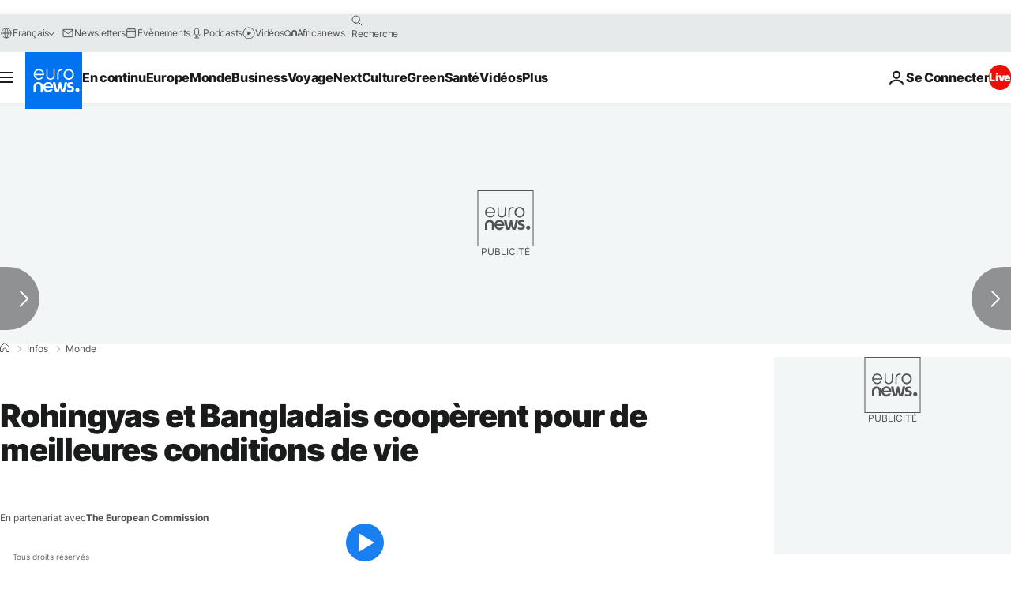

--- FILE ---
content_type: text/css; charset=utf-8
request_url: https://rtcdn.cincopa.com/fpskins/nivo/1/preload.css?eacskin-2024-06-24T14:42:14.9323891Z-reset-2026-01-19T13:42:41.1774798Z
body_size: 94652
content:

/* preloading http://rtcdn.cincopa.com/fpskins/nivo/1/css/nivo-slider.css */
.ze_nivoSlider{position:relative;width:100%;height:auto;overflow:hidden}.ze_original_gallery_size.ze_nivoSlider{text-align:center!important}.ze_original_gallery_size.ze_nivoSlider>img{height:auto!important;width:auto!important}.ze_original_gallery_size .nivo-slice>img{height:auto!important;width:auto!important;top:0!important;left:0!important;bottom:0!important;right:0!important;margin:0 auto!important}.ze_nivoSlider img{position:absolute;top:0;left:0;max-width:none}.ze_nivoSlider .nivo-main-image{width:100%!important;/*! to fix animation issue */pointer-events:all!important;/*! to fix animation issue */cursor:pointer}.ze_nivoSlider:not(.ze_fix_gallery_size) .nivo-main-image{position:relative!important}.ze_nivoSlider.ze_fix_gallery_size img{height:auto!important}.ze_nivoSlider a.nivo-imageLink{position:absolute;top:0;left:0;width:100%;height:100%;border:0;padding:0;margin:0;z-index:6;display:none;background:white;filter:alpha(opacity=0);opacity:0}.nivo-slice{display:block;position:absolute;z-index:5;height:100%;top:0}.nivo-box{display:block;position:absolute;z-index:5;overflow:hidden}.nivo-box img{display:block}.nivo-caption{position:absolute;left:0;bottom:0;background:#000;color:#fff;width:100%;z-index:8;padding:5px 10px;opacity:.8;overflow:hidden;display:none;-moz-opacity:.8;filter:alpha(opacity=8);-webkit-box-sizing:border-box!important;-moz-box-sizing:border-box!important;box-sizing:border-box!important}.nivo-caption p{padding:5px;margin:0}.nivo-caption a{display:inline!important}.nivo-html-caption{display:none}.nivo-directionNav a{position:absolute;top:45%;z-index:9;cursor:pointer}.nivo-prevNav{left:0}.nivo-nextNav{right:0}.nivo-controlNav{text-align:center;padding:15px 0}.nivo-controlNav a{cursor:pointer}.nivo-controlNav a.active{font-weight:bold}.nivo-controlNav.nivo-thumbs-enabled img{max-width:none!important}.ze_nivoSlider.fullscreen{position:fixed!important;top:0!important;left:0!important;width:100%!important;height:100%!important;overflow:hidden;background-color:#000!important}.ze_nivoSlider.fullscreen .nivo-caption{bottom:60px}.nivo-controlNav.fullscreenNav{bottom:0;position:fixed;left:10px}.nivo-controlNav.fullscreenNav a.nivo-control{width:50px!important;height:50px!important;z-index:100}:-webkit-full-screen{font-size:16px}:-moz-full-screen{font-size:16px}:full-screen{font-size:16px}:-webkit-full-screen img{width:100%}:-moz-full-screen img{width:100%;height:100%}#fullscreen_btn{height:38px;width:38px;margin:5px;background:url(//rtcdn.cincopa.com/fpskins/nivo/1/css/images/assets.png) no-repeat;background-position:-300px 0;position:absolute;z-index:9999;right:0;background-color:#017DA5;display:block!important}div.nivo-slice img,div.nivo-box img{margin:0;max-width:none}@font-face{font-family:'cp-sliders';src:url("[data-uri]") format("truetype");font-weight:normal;font-style:normal}.fullscreen.nivoSlider img.nivo-main-image,.fullscreen.nivoSlider .nivo-slice{position:absolute!important;top:0!important;left:0!important;right:0!important;bottom:0!important;margin:auto!important}.fullscreen_mode{position:static!important}
/* preloading http://rtcdn.cincopa.com/media-platform/runtimeze/cp_reset_style.css */
#_wp_cincopa_1{font-family:Roboto,'Open Sans',Arial,sans-serif}@font-face{font-family:'cinco_default';src:url("[data-uri]") format('truetype');font-weight:normal;font-style:normal}@font-face{font-family:'cinco_video_2021';src:url("[data-uri]") format('truetype');font-weight:normal;font-style:normal}@font-face{font-family:'cinco_video05';src:url("[data-uri]") format("truetype");font-weight:normal;font-style:normal}.cm-icon{font-family:"cinco_video05"!important;font-style:normal;font-weight:normal;font-variant:normal;text-transform:none;line-height:1;-webkit-font-smoothing:antialiased;-moz-osx-font-smoothing:grayscale}@font-face{font-family:'cincopaicons2019';font-weight:normal;font-style:normal;src:url("[data-uri]") format('truetype')}.cp-hide{display:none!important}.cp-search-noresult .cp_reset_style{display:none}.cp-search-noresult .cp-upper-panel .cp-hide{display:block!important;visibility:visible!important}.cp-search-noresult .cp-upper-panel input{border:1px solid #0880c2;background:rgb(0,134,207,.1);color:#000!important;outline:0}.cp-search-noresult .cp-upper-panel .ze_search_clear{display:inline-block!important}.cp_reset_style li::marker{content:''}.cp_reset_style *,.cp_reset_style ::after,.cp_reset_style ::before{word-break:initial}.cp_reset_style .audio--transcript_notes li::marker{content:initial}.cp-font-roboto,.cp-font-roboto *{font-family:'Roboto',sans-serif}.cp-font-lato,.cp-font-lato *{font-family:'Lato',sans-serif}.audio--transcript_notes b{font-weight:bold}.cp-font-opensans,.cp-font-opensans *{font-family:'Open Sans',sans-serif}.cp-font-oswald,.cp-font-oswald *{font-family:'Oswald',sans-serif}.cp-font-montserrat,.cp-font-montserrat *{font-family:'Montserrat',sans-serif}.cp_reset_style iframe{display:block}.cp_reset_style{display:table;table-layout:fixed;width:100%;margin:0 auto;-webkit-touch-callout:none!important;user-select:none;-webkit-user-select:none;-khtml-user-select:none;-moz-user-select:none;-ms-user-select:none}body .cp_reset_style .flexslider ul.slides,.cp_reset_style *{max-width:none}.cp_reset_style ol>li:before,.cp_reset_style ul>li:before,.cp_reset_style li:before{content:"";display:none}.cp_reset_style ol>li:after,.cp_reset_style ul>li:after,.cp_reset_style li:after{content:"";display:none}.cp_reset_style ul li{margin:0;padding:0}.ze-swipebox-slider .slide img{display:inline-block!important}.ze-swipebox-overlay .ze-swipebox-slider .slide{float:none}.cp_reset_style,.ze-swipebox-overlay{direction:ltr}.cp_reset_style .ze_galleria{position:relative;z-index:0}.cp_reset_style .ze_galleria img{padding:0!important;border:none!important}.cp_reset_style .ze_imagelist .ze_item img{max-width:none;max-height:none!important}.cp_reset_style .ze_imagelist div.ze_item{margin:0}.cp_reset_style .ze_flexslider ul{margin:0}.cp_reset_style ul.sb-slider{padding:0}.cp_reset_style .mejs-poster{background-repeat:no-repeat;background-position:center center;background-size:contain;text-align:center}.cp_reset_style .mejs-poster:before{content:' ';display:inline-block;vertical-align:middle;height:100%}.cp_reset_style .mejs-poster img{margin:0;display:inline-block;vertical-align:middle}.cp_reset_style .mejs-container-fullscreen .mejs-poster img{object-fit:contain}.cp_reset_style ul.ze_tiles li{padding:0}.cp_reset_style ul.ze_slides{max-width:none!important}.cp_reset_style ul.ze_slides li{padding:0;list-style-type:none}.cp_reset_style .playlistContainer .ze_flexslider ul{list-style-type:none}.cp_reset_style .jplayer audio{position:absolute;z-index:-1}.bclb-ze-modal audio[controls]{height:auto!important;min-height:40px;width:100%!important}.bclb-ze-modal .bclb-ze-media-info .ze_title{line-height:1.1em}div.videoTemplateVersion2 .mejs-layers .mejs-logo-button{max-width:200px}@media screen and (max-width:480px){div.videoTemplateVersion2 .mejs-layers .mejs-logo-button{max-width:100px!important}}.mejs-time-rail{overflow:visible!important;position:relative}.mejs-time-rail .tl_section,.mejs-time-rail .time-rail-thumbnails{position:absolute}.mejs-time-rail .time-rail-thumbnails{bottom:100%}.mejs-time-rail .time-rail-thumbnails .thumbImage.preview{box-sizing:content-box!important}.wS .mejs-time-rail .time-rail-thumbnails{transform:scale(0.7)}.cp_reset_style .mejs-overlay-loading,.cp_reset_style .mejs-overlay-button{margin-left:auto;margin-right:auto;left:0;right:0}.cp_reset_style .mejs-container .mejs-controls button{color:#fff}.cp_reset_style .mejs-container .mejs-inner{overflow-wrap:initial;word-break:initial;word-wrap:initial}.cp_reset_style .mejs-controls .mejs-player-chrome-cast-button button,.cp_reset_style .mejs-controls .mejs-player-share-button button{background:none!important}.cp_reset_style .css_version .mejs-controls div.mejs-time-rail span{margin:0!important}.cp_reset_style .css_version .mejs-controls>div>button{margin:0!important}.cp_reset_style .css_version .mejs-controls{height:auto!important}.cp-fullscreen-entered.wS .mejs-controls .mejs-button button:before{font-size:20px!important}.cp_fixedLeftTop,.cp_fixedLeftBottom,.cp_fixedRightTop,.cp_fixedRightBottom{position:fixed!important;z-index:5000!important}.cp_fixedLeftTop{left:0!important;top:0!important}.cp_fixedLeftBottom{left:0!important;bottom:0!important}.cp_fixedRightTop{right:0!important;top:0!important}.cp_fixedRightBottom{right:0!important;bottom:0!important}div.cp_reset_style a.pinitshareimage{display:none!important}.cp_reset_style img,.ze-swipebox-slider img,.bclb-ze-modal img{-khtml-user-drag:none;-webkit-user-drag:none;-khtml-user-select:none;-webkit-user-select:none}.ze-swipebox-slider .share-button{background:none!important}.cp_reset_style *{-webkit-box-sizing:content-box;-moz-box-sizing:content-box;box-sizing:content-box}.share-layer .share-link{user-select:text;-webkit-use-select:text}.ze_searchBox{width:150px;display:inline-block!important;color:#aab2bd;font-size:13px;padding:9px;padding-right:25px;border-radius:2px;border:1px solid #d8dadf;margin:5px 0 5px 5px;box-sizing:content-box}.ze_search_cont{max-width:276px;float:left}.ze_search_cont a:first-child,.cp-download-all-link{font-family:'Roboto',Arial,sans-serif;float:right;color:#fff;border:1px solid #0086cf;padding:10px 11px;background:#0086cf;box-shadow:none;border-radius:3px;margin-top:5px;margin-left:5px;display:inline-block!important;text-decoration:none;font-weight:400;text-transform:uppercase;font-size:11px;line-height:1.2}.cp-download-all-link{background-image:url('//www.cincopa.com/_cms/design15/images/file-download.png');background-position-x:5px;background-repeat:no-repeat;padding-left:19px;background-position-y:center}.ze_search_clear{position:absolute;margin-top:13px;margin-left:-20px;color:#CCC}.cp_reset_style{clear:both}#singleContentWrapper{min-height:100vh}.ze_overlay_container_div{display:block;width:100%;height:100%;background-color:rgba(40,47,60,0.95);overflow:auto;-webkit-transform-style:preserve-3d;-moz-transform-style:preserve-3d;transform-style:preserve-3d}.ze_htmloverlay_form_wrap{padding:0 12px;display:inline-block}.ze_overlay_container_div input,.ze_overlay_container_div *{-moz-box-sizing:border-box;-webkit-box-sizing:border-box;box-sizing:border-box}.ze_htmloverlay_form{max-height:100%;top:50%;position:absolute;left:50%;transform:translate(-50%,-50%);width:100%}.wS .ze_htmloverlay_form{height:100%}.ze_htmloverlay_form{display:block;max-width:90%;margin:0 auto;font-family:'Open Sans','Helvetica',Arial,sans-serif}.ze_htmloverlay_form{margin-top:15px}.ze_htmloverlay_form input{display:inline-block;width:100%!important;max-width:100%;margin:0;padding:6px 8px;font-size:16px;border-radius:0}.ze_htmloverlay_form textarea{display:inline-block;max-width:100%;padding:8px;font-size:16px;border-radius:0;width:100%;height:80px;margin:0}.ze_htmloverlay_form input[type="text"]{background:#fff;border:1px solid #fff;box-shadow:0 2px 4px #000;color:#000}#ze_htmloverlay_form_upper{font-size:24px;font-weight:900;color:#fff;margin:0 0 20px 0}#ze_htmloverlay_form_lower{color:#fff;margin-top:15px}.ze_htmloverlay_form input[type="text"].placeholder,.ze_htmloverlay_form textarea.placeholder,.ze_htmloverlay_form input[type="text"]:-moz-placeholder,.ze_htmloverlay_form textarea:-moz-placeholder,.ze_htmloverlay_form input[type="text"]::-moz-placeholder,.ze_htmloverlay_form textarea::-moz-placeholder,.ze_htmloverlay_form input[type="text"]:-ms-input-placeholder,.ze_htmloverlay_form textarea:-ms-input-placeholder,.ze_htmloverlay_form input[type="text"]::-webkit-input-placeholder,.ze_htmloverlay_form textarea::-webkit-input-placeholder{color:rgba(0,0,0,0.6);font-style:italic}.ze_htmloverlay_form input[type="submit"]{border:1px solid transparent;text-transform:uppercase;font-weight:bold;color:#fff;letter-spacing:.05em;cursor:pointer;max-width:none;font-size:14px;padding:11px 5px;font-weight:600;background:#0086cf;width:100%;margin-left:0;margin-right:0;background-image:-webkit-gradient(linear,left top,left bottom,color-stop(0%,#0797e4),color-stop(100%,#067aba));background-image:-webkit-linear-gradient(top,#0797e4,#067aba);background-image:-moz-linear-gradient(top,#0797e4,#067aba);background-image:-ms-linear-gradient(top,#0797e4,#067aba);background-image:-o-linear-gradient(top,#0797e4,#067aba);background-image:linear-gradient(to bottom,#0797e4 0,#067aba 100%)}.wS .ze_htmloverlay_form input[type="submit"]{font-size:.5em}.ze_overlay_container_div:before{content:'';display:inline-block;height:100%;vertical-align:middle}.ze_htmloverlay_placeholder{width:100%!important;height:100%!important}.ze_htmloverlay_placeholder .ze_overlay_container_div_content{padding:30px 0;width:100%;max-width:800px;transform:none;top:0}.ze_overlay_container_div_content{position:relative;vertical-align:middle;display:inline-block}.ze_htmloverlay_placeholder .ze_overlay_container_div.ze_overlay_container_div_custom_form .ze_overlay_container_div_content{padding:0;max-width:none;height:100%}.ze_htmloverlay_placeholder .ze_overlay_container_div.ze_overlay_container_div_custom_form:before{display:none!important}.ze_htmloverlay_placeholder .ze_overlay_container_div.ze_overlay_container_div_custom_form .ze_overlay_container_div_content iframe{width:100%;height:100%}.ze_htmloverlay_form input[type="submit"]:hover{background-color:#017bbb}.ze_htmloverlay_form_checkbox_wrap{display:block;text-align:left;width:100%}.ze_htmloverlay_form_checkbox_wrap span{line-height:20px;margin:12px;display:inline-block;vertical-align:top;max-width:calc(100% - 56px);white-space:nowrap;text-overflow:ellipsis;overflow:hidden;font-size:14px}.ze_htmloverlay_form_checkbox_wrap input{width:20px!important;height:20px!important;margin:12px 12px 12px 0}.ze_htmloverlay_form_wrap{vertical-align:top}.ze_htmloverlay_form_wrap.ze_htmloverlay_form_wrap_list>span{display:block;width:100%;text-align:left;margin:12px 0;font-size:14px}.ze_htmloverlay_form_wrap select{background:#fff;border:1px solid #fff;box-shadow:0 2px 4px #000;color:#000;width:100%;margin:0;padding:6px;font-size:16px;border-radius:0;-webkit-appearance:none;-moz-appearance:none;appearance:none;background-image:url("data:image/svg+xml;utf8,<svg xmlns='http://www.w3.org/2000/svg' width='100' height='100' fill='rgba(51, 51, 51, 0.5)'><polygon points='0,0 100,0 50,50'/></svg>");background-color:#fff;background-size:12px;background-position:-webkit-calc(100% - 5px) 60%;background-position:calc(100% - 5px) 60%;background-repeat:no-repeat}#cp-videoPreview .ze_htmloverlay_form_wrap select{background-image:url("data:image/svg+xml;utf8,<svg xmlns='http://www.w3.org/2000/svg' width='100' height='100' fill='rgba(51, 51, 51, 0.5)'><polygon points='0,0 100,0 50,50'/></svg>")!important;background-color:#fff!important;background-repeat:no-repeat!important;background-size:12px!important;background-position:-webkit-calc(100% - 5px) 60%!important;background-position:calc(100% - 5px) 60%!important}.ze_htmloverlay_form_wrap label.text-label{text-align:left;overflow:hidden;white-space:nowrap;text-overflow:ellipsis;display:block;font-size:14px}.ze_htmloverlay_form_wrap label.text-label:empty:before{content:"\200b"}.ze_htmloverlay_form input.invalid,.ze_htmloverlay_form textarea.invalid,.ze_htmloverlay_form select.invalid{border:1px solid red!important}.ze_htmloverlay_form input[type="checkbox"].invalid{outline:1px solid red!important}.ze_htmloverlay_form span.error-message{visibility:hidden;display:block;color:red;font-size:12px;text-align:left;margin-top:4px;opacity:0}.ze_overlay_container_div.with-error-msg span.error-message{visibility:visible;opacity:1}a.ze_overlay_close_btn{position:absolute;right:10px;bottom:0;top:auto;font-size:0;color:white;background:transparent;padding:5px;z-index:9999999999;cursor:pointer;color:#fff;text-decoration:underline}a.ze_overlay_close_btn:before{content:'Skip';font-size:14px}a.ze_overlay_close_btn:hover{color:#aaa}.cp_form_opened_transition .mejs-container{transition:height 200ms linear}.cp_form_opened_transition .ze_htmloverlay_placeholder{transition:opacity 500ms linear}@media screen and (max-width:991px){.ze_htmloverlay_form input[type="text"]{font-size:14px}.ze_htmloverlay_form input[type="submit"]{padding:9px 5px}#ze_htmloverlay_form_upper{margin-top:20px;margin-bottom:0;font-size:18px}#ze_htmloverlay_form_lower{font-size:14px;margin-top:0}}@media screen and (max-width:560px){.ze_htmloverlay_form{position:inherit;top:initial;left:initial;transform:none}.ze_htmloverlay_form input#ze_htmloverlay_form_email{width:calc(100% - 160px);max-width:100%}.ze_htmloverlay_placeholder .ze_overlay_container_div_content{padding:0}.ze_htmloverlay_placeholder .ze_htmloverlay_form{height:auto!important}.ze_htmloverlay_form_wrap{width:100%!important}}@media screen and (max-width:490px){.ze_htmloverlay_form{height:100%;padding:20px 0}.ze_htmloverlay_form input:not([type="checkbox"]):not([type="radio"]){max-width:100%!important;width:100%!important}.ze_overlay_container_div_content{max-height:100%;overflow:auto}}.ze-annotation{display:flex;align-items:center;position:absolute;top:5%;left:4%;border:1px solid black;background:black;color:#d8d8d9;text-align:center;max-width:50%;padding:6px 15px;font-size:14px;line-height:1.1;z-index:10000;font-weight:normal;border-radius:2px;pointer-events:auto}.ze-annotation .ze-annotation-text{white-space:break-spaces;text-align:left}.ze_annotation_placeholder{position:absolute;pointer-events:none;width:100%;height:100%;top:0;left:0;z-index:2}.ze-annotation-close{display:inline-block;position:absolute;top:-9px;right:-10px;color:black;background:#8c9094;border-radius:50%;width:18px;height:18px;font-size:12px;line-height:18px;font-weight:900;text-align:center;cursor:pointer}.ze-annotation-close:hover{color:#000;background-color:#fff;text-decoration:none}#ze_cta_text{text-align:center;cursor:pointer;font-size:3em}a.ze_overlay_close_btn.ze_overlay_close_cta:before{content:'Skip';font-size:15px}.ze_overlay_container_div_content{color:#fff;padding:30px;font-size:18px;line-height:1.3}.ze-annotation{max-width:100%}.ze-annotation.ze-annotation-title{background:transparent;border:0}.ze-annotation.ze-annotation-title .ze-annotation-close{display:none}.ze-annotation.ze-annotation-label{background:transparent!important}.ze-annotation.ze-annotation-label.ze-annotation-label-off .ze-annotation-text{visibility:hidden}.ze-annotation.ze-annotation-label .ze-annotation-text{position:absolute;left:0;width:100%;bottom:0;text-align:left;padding:5px 4px 4px 4px;max-height:100%;line-height:1}.ze-annotation-note{text-align:left;background:transparent}.ze-annotation-note .ze-annotation-text{padding:6px;position:absolute;top:0;left:0;width:100%;z-index:1}.ze-annotation-opacity{opacity:.6;position:absolute;top:0;left:0;height:100%;width:100%}.ze-annotation.ze-annotation-note:hover .ze-annotation-opacity{opacity:1}.ze-annotation-spotlight{box-shadow:1px 1px 3px rgba(0,0,0,0.6);background:transparent;border-width:3px}.ze-annotation-spotlight .ze-annotation-text{width:100%;height:100%}.ze-spotlight-title{background:transparent;border:3px solid transparent}.ze-annotation-icon{position:absolute;bottom:2px;right:2px;font-size:20px}.ze-annotation-icon:before{content:'n';font-size:inherit;line-height:1em;font-family:"cinco_video05","cinco_default"!important;font-style:normal!important;font-weight:normal!important;font-variant:normal!important;text-transform:none!important;speak:none;-webkit-font-smoothing:antialiased;-moz-osx-font-smoothing:grayscale;color:inherit;display:inline-block;vertical-align:middle;line-height:1em}.ze-annotation .ze-annotation-tooltip{display:none;font-size:11px;height:20px;line-height:12px;padding:4px 10px;background:#eee;color:#000;border-radius:2px;position:absolute;left:50%;bottom:-25px;overflow:hidden;text-overflow:ellipsis;white-space:nowrap}.mejs-container .mejs-controls div.tl_annotation_section{position:absolute;width:5px;height:25px;display:block;background:#fff;z-index:99999;cursor:pointer;margin-top:-2px;box-shadow:0 0 5px #414141;opacity:.5}.mejs-container .mejs-controls div.tl_annotation_section:hover{opacity:1}.mejs-container .mejs-controls div.tl_section_annotation_info{display:none}.mejs-container .mejs-controls div.tl_section_annotation_info .ze_tl_annotation_title{position:static;width:100%;height:auto}.mejs-container .mejs-controls div.tl_section_annotation_info{position:absolute;bottom:100%;margin-left:-5px;width:150px;background:#D3D3D3;padding:.5em;line-height:1.2em;box-shadow:0 1px 5px #000;color:#333;border-radius:2px;height:auto;top:auto}.mejs-container .mejs-controls div.tl_section_annotation_info .ze_tl_annotation_title{font-weight:bold;font-size:14px;white-space:normal}.mejs-container .mejs-controls div.tl_annotation_section:hover .tl_section_annotation_info{display:block}.mejs-container .mejs-controls div.ze_tl_chapter_section{position:absolute;width:5px;height:100%;display:block;background:#fff;z-index:99999;cursor:pointer;margin-top:0;box-shadow:0 0 5px #414141;opacity:.5}.mejs-container .mejs-controls div.ze_tl_chapter_section:hover,.mejs-container .mejs-controls div.ze_tl_chapter_section.ze_tl_visible_chapter{opacity:.8}.mejs-container .mejs-controls div.ze_tl_chapter_info{transition:opacity .5s linear;opacity:0;pointer-events:none}.mejs-container .mejs-controls div.ze_tl_chapter_info .ze_tl_annotation_title{position:static;width:100%;height:auto}.mejs-container .mejs-controls div.ze_tl_chapter_info{position:absolute;bottom:100%;margin-left:-5px;width:200px;background:#D3D3D3;background:rgba(0,0,0,.6);padding:0;line-height:18px;box-shadow:0 1px 4px #000;color:#fff;border-radius:3px;height:auto;top:auto;text-align:center}.mejs-container .mejs-controls div.ze_tl_chapter_info .ze_tl_annotation_title{font-weight:bold;font-size:14px;white-space:normal}.mejs-container .mejs-controls div.mejs-time-rail .ze_tl_chapter_info span{padding-left:9px;padding-right:9px;height:auto!important;display:inline-block}.mejs-container .mejs-controls div.ze_tl_chapter_section:hover .ze_tl_chapter_info,.mejs-container .mejs-controls div.ze_tl_chapter_section.ze_tl_visible_chapter .ze_tl_chapter_info{opacity:1;pointer-events:auto}.mejs-container .mejs-controls div.ze_tl_chapter_info .ze_tl_chapter_title{font-weight:bold;font-size:14px;white-space:normal;position:static;width:auto;height:auto}.mejs-container .mejs-controls div.ze_tl_chapter_info .ze_tl_chapter_description{position:static;width:auto;height:auto}.mejs-container .mejs-controls div.mejs-time-rail .ze_tl_chapter_thumb{width:100%;background-color:rgba(0,0,0,.1);height:150px;opacity:1}.wS .mejs-container .mejs-controls div.mejs-time-rail .ze_tl_chapter_thumb{display:none}#cincopaContextMenus,.cincopaContextMenus,.cp_lightbox_btn>.cincopaContextMenus{position:static}.cp-contextMenu-dropdown{display:block;z-index:10000;cursor:auto;color:#000;position:absolute;min-width:180px;margin:0;padding:0;position:static;margin-bottom:5px;box-shadow:1px 1px 4px rgba(0,0,0,.2);transition:transform .1s ease-out,opacity .1s ease-out;background:linear-gradient(to bottom,#fff 0,#e5e5e5 100px,#e5e5e5 100%);border-radius:3px;letter-spacing:normal}.cp-contextMenu-dropdown a{padding:6px 16px;display:block;text-decoration:none;color:#000!important;font-size:14px;font-family:Roboto,'Open Sans',Arial,sans-serif;line-height:1.4;font-weight:normal;margin:0}.cp-contextMenu-dropdown a:hover{background-color:#ccc}.cp-contextMenu-border{border:1px solid #ccc!important}.cp-contextMenu{position:absolute;display:none;z-index:10000000000}#ze_report_placeholder.ze_overlay_placeholder{position:absolute;width:100%;height:100%;z-index:9999999999;text-align:center;top:0;left:0;bottom:0;right:0}#ze_report_placeholder .ze_overlay_container_div{width:100%;height:100%;background-color:rgba(40,47,60,0.8);overflow:auto;-webkit-transform-style:preserve-3d;-moz-transform-style:preserve-3d;transform-style:preserve-3d}#ze_report_placeholder .ze_overlay_container_div:before{height:100%;content:"";display:inline-block;vertical-align:middle}.ze_overlay_container_div *{-moz-box-sizing:border-box;-webkit-box-sizing:border-box;box-sizing:border-box}.ze_htmloverlay_report_form textarea{background:#fff;border:1px solid #fff;box-shadow:0 2px 4px #000;color:#000;width:100%;min-height:100px;margin-bottom:10px;padding:14px;display:block;font-size:15px;border:1px solid #d8dade;border-radius:2px;outline:none!important}.ze_htmloverlay_report_form select{margin-bottom:10px;padding:0 14px;font-size:14px;opacity:1;background-color:#fff!important;color:#000;outline:none!Important;-webkit-appearance:none;height:32px;border:1px solid #ccc;border-radius:2px;text-align:left;line-height:1.35em;background-repeat:no-repeat!important;background-position:right center;background-image:url([data-uri])}.ze_htmloverlay_report_form select.problem_error_style{border:2px solid #A25168}.ze_htmloverlay_report_form input[type='text']{background:#fff;box-shadow:0 2px 4px #000;color:#343a41;width:100%;margin-bottom:10px;padding:14px;display:block;font-size:15px;border:1px solid #d8dade;border-radius:2px;outline:none!important}.ze_htmloverlay_report_form_text{font-size:15px;line-height:20px;font-weight:700;color:#fff;margin:0 0 20px 0;text-transform:none}.ze-swipebox-overlay .ze_htmloverlay_report_form_text,.pp_pic_holder .ze_htmloverlay_report_form_text,.bclb-ze-modal .ze_htmloverlay_report_form_text,.ze_video_popup .ze_htmloverlay_report_form_text{font-size:14px;margin:0 0 20px 0}.ze-swipebox-overlay .ze_htmloverlay_report_form textarea,.pp_pic_holder .ze_htmloverlay_report_form textarea,.bclb-ze-modal .ze_htmloverlay_report_form textarea,.ze_video_popup .ze_htmloverlay_report_form textarea{width:100%;min-height:90px;margin-bottom:10px}.ze_htmloverlay_report_form{font-family:'Open Sans','Helvetica',Arial,sans-serif;max-width:90%;width:600px;margin:0 auto;text-align:left;text-transform:none}.ze_overlay_container_report_content{position:relative;direction:ltr;text-align:left;vertical-align:middle;display:inline-block;width:100%}#ze_report_placeholder .ze_report_form_error_msg{display:inline-block;color:#A25168;font-size:15px;margin-left:20px}#ze_report_placeholder input[type="submit"]{border:0;text-transform:uppercase;font-weight:bold;color:#fff;letter-spacing:.05em;cursor:pointer;max-width:100px;font-size:14px;padding:12px 16px;font-weight:600;background:#0086cf;margin-right:5px;background-image:-webkit-gradient(linear,left top,left bottom,color-stop(0%,#0797e4),color-stop(100%,#067aba));background-image:-webkit-linear-gradient(top,#0797e4,#067aba);background-image:-moz-linear-gradient(top,#0797e4,#067aba);background-image:-ms-linear-gradient(top,#0797e4,#067aba);background-image:-o-linear-gradient(top,#0797e4,#067aba);background-image:linear-gradient(to bottom,#0797e4 0,#067aba 100%)}#ze_overlay_placeholder input[type="submit"].ze_reportProblemCancel{background:0}#ze_overlay_placeholder input[type="submit"].ze_reportProblemSend:hover{background-color:#017bbb}.ze_upload_iframe_cont{position:absolute;top:0;left:0;z-index:12000}.ze_upload_iframe_skip{display:block;position:absolute;top:15px;right:30px;z-index:13000;font-size:24px;font-weight:bold;color:#000;cursor:pointer}@media screen and (max-width:560px){.ze_overlay_container_report_content{top:10%}.ze_htmloverlay_report_form_text{font-size:12px;margin:0 0 10px 0}.ze_htmloverlay_report_form textarea{min-height:70px}}@media screen and (max-width:470px){.ze_overlay_container_report_content{top:3%}.ze_htmloverlay_report_form_text{font-size:11px;margin:0 0 6px 1%}.ze_htmloverlay_report_form textarea{min-height:65px;width:98%;margin:0 auto;display:block;margin-bottom:5px}}.ze_overlay_button{position:absolute;z-index:200;top:0;left:0;background:rgba(0,0,0,.2);width:100%;height:100%;pointer-events:auto}.ze_overlay_button_inner{text-align:center;display:inline-block;position:absolute;z-index:200;top:50%;left:50%;transform:translate(-50%,-50%);padding:5%;pointer-events:auto}.ze_overlay_button_inner.ze_overlay_button_left_top{transform:none;left:0;top:0}.ze_overlay_button_inner.ze_overlay_button_right_top{transform:none;right:0;top:0;left:auto}.ze_overlay_button_inner.ze_overlay_button_left_bottom{transform:none;left:0;bottom:0;top:auto}.ze_overlay_button_inner.ze_overlay_button_right_bottom{transform:none;right:0;bottom:0;left:auto;top:auto}.ze_overlay_button_title{display:block;font-weight:bold;line-height:normal;margin:0 0 5% 0;font-size:18px;color:inherit}.ze_overlay_button_button{text-decoration:none;display:block;color:inherit;border:solid 1px white;padding:20px;text-align:center;margin:0 auto;min-width:200px;cursor:pointer;border-radius:0;font-weight:bold;font-size:20px}.ze_overlay_watermark{white-space:nowrap;overflow:hidden;cursor:pointer;position:absolute;z-index:1000;min-width:32px!important;min-height:32px!important;padding:10px}.ze_overlay_watermark img{margin:0;padding:0;vertical-align:middle;display:inline-block;width:auto;height:auto;max-height:100%;max-width:100%}.ze_overlay_html{max-width:100%;max-height:100%;position:absolute;z-index:1000;top:0;left:0}.overlay_click_overlay{position:absolute;top:0;left:0;right:0;bottom:0;height:100%;width:100%;background:transparent}.cp_reset_style .mejs-container .ze-mejs-poster-logo{width:150px;display:block;position:absolute;top:0;left:0;bottom:0;right:0;margin:auto;height:auto}.cp_reset_style .mejs-container .ze-mejs-poster-overlay{position:absolute;background:#000;left:0;top:0;width:100%;height:100%;opacity:.4}@media(max-width:640px){.wS .ze_overlay_watermark{max-width:90px}}.cp-showAdsLayer .mejs-captions-layer{display:none!important}.videoSectionWrapper #_wp_cincopa_1 ul.ze_tiles_btn li{position:relative}.videoSectionWrapper #_wp_cincopa_1 ul.ze_tiles_btn li.active:after{display:block;content:'';position:absolute;z-index:150;top:86.5%;left:50%;border-top:1rem solid #11abe1;border-left:1rem solid transparent;border-right:1rem solid transparent;margin-left:-1rem}.cp_overflow_hidden div.pp_pic_holder{z-index:30002}.cp_overflow_hidden div.pp_overlay{z-index:30001}.cp_overflow_hidden .bclb-ze-background{z-index:30001}.cp_overflow_hidden .bclb-ze-modal{z-index:30002}.cp_overflow_hidden{overflow:hidden!important}.cp_lightbox_overlay{position:fixed;width:100%;height:100%;background:rgba(54,54,54,0.7);z-index:30000;top:0;left:0;display:none}.cp_lightbox_wrap{width:1000px;margin:auto!important;position:fixed;left:0;right:0;background:transparent;z-index:30001;height:600px;overflow:auto;top:0;bottom:0;display:none;max-width:100%;max-height:100%;max-height:95vh;padding:0 20px;box-sizing:border-box}.cp_lightbox_wrap.netflix_popup_opened{overflow:hidden}.cp_lightbox_wrap_obj{margin:0 auto!important;overflow:hidden;box-shadow:0 5px 30px rgba(0,0,0,0.4)}.cp_lightbox_wrap_fullscreen .cp_lightbox_wrap_obj{min-height:100%;justify-content:center;align-items:center;display:flex}.cp_lightbox_btn{max-width:100%;overflow:hidden;font-size:0;position:relative;cursor:pointer;display:block;background:#fff;border:1px solid #c7c8cd;position:relative;line-height:0;min-width:100px;position:relative;text-align:center;z-index:1;box-sizing:border-box}.cp_lightbox_btn>div{vertical-align:middle;border-radius:3px;vertical-align:middle;min-height:105px;overflow:hidden;position:relative}.cp_lightbox_btn.cp_lightbox_btn_small{width:242px}.cp_lightbox_btn.cp_lightbox_btn_small>div{width:224px;height:140px}.cp_lightbox_btn.cp_lightbox_btn_medium{width:418px}.cp_lightbox_btn.cp_lightbox_btn_medium>div{width:400px;height:275px}.cp_lightbox_btn:after{font-family:inherit;content:'Open';color:#fff;position:absolute;display:block;width:auto;height:auto;font-size:12px;background:rgba(24,24,24,0.62);border-radius:14px;left:0;top:0;margin:auto;text-transform:uppercase;padding:5px 10px;bottom:0;right:0;width:34px;height:19px;line-height:20px;-webkit-box-sizing:content-box;box-sizing:content-box}.cp_lightbox_btn img{max-width:100%!important;height:auto!important;min-height:100%;width:100%!important;object-fit:cover;object-position:center}.cp_live_poster_video .cp_lightbox_btn img{display:none}.netflix_popup_opened+.cp_lightbox_close_btn{display:none!important}.cp_lightbox_btn.portrait img{max-height:100%;height:100%!important;width:auto!important;min-width:0}.cp_lightbox_close_btn{position:fixed;top:30px;right:30px;cursor:pointer;font-weight:100;text-transform:uppercase;font-size:0;color:#fff;box-sizing:border-box;height:36px;width:36px;line-height:36px;z-index:30001;display:none}.cp_lightbox_close_btn:before,.cp_lightbox_close_btn:after{width:30px;height:3px;-webkit-transform:rotate(-45deg);-ms-transform:rotate(-45deg);transform:rotate(-45deg);content:'';position:absolute;top:50%;left:50%;margin-top:-4px;margin-left:-18px;display:block;background-color:#fff;transition:all .2s ease-out}.cp_lightbox_close_btn:after{-webkit-transform:rotate(45deg);-ms-transform:rotate(45deg);transform:rotate(45deg)}.cp_lightbox_btn_btn p{text-decoration:underline;font-size:1.6rem;line-height:1.3;cursor:pointer;color:#29abe2}.cp_lightbox_btn.cp_lightbox_video_btn{border:0;margin:0 auto;background:transparent}.cp_lightbox_btn.cp_lightbox_video_btn:after{display:none}.cp_lightbox_btn.cp_lightbox_video_btn i.cp_lightbox_video_btn_play{font-size:50px;color:#fff;display:block;position:absolute;z-index:1;top:0;left:0;right:0;bottom:0;margin:auto;width:1em;height:1em;background:transparent;text-shadow:6px 6px 40px #0086cf,-6px -6px 40px #0086cf,6px -6px 40px #0086cf,-6px 6px 40px #0086cf}.cp_lightbox_btn.cp_lightbox_video_btn:hover i.cp_lightbox_video_btn_play{text-shadow:6px 6px 40px #004a93,-6px -6px 40px #004a93,6px -6px 40px #004a93,-6px 6px 40px #004a93}.cp_lightbox_btn.cp_lightbox_video_btn i.cp_lightbox_video_btn_play:before{content:'w';line-height:1;font-family:"cinco_default"!important;font-style:normal}@media(min-width:1081px){.cp_lightbox_close_btn{left:50%;margin-left:500px;top:50%;margin-top:-330px}}.cp_hide_all_controls .mejs-controls,.cp_hide_all_controls .share-button,.cp_hide_all_controls .mejs-overlay-play{display:none!important;visibility:hidden!important}.cp-tabs-div{margin:20px 0;width:100%;overflow:hidden;overflow-x:auto;text-align:center;display:block;vertical-align:middle}.cp-tabs-div,.cp-tabs-div *{box-sizing:border-box}.cp_tabs_list{margin:0!important;padding:0!important;text-align:left;font-size:0;line-height:0!important;white-space:nowrap;border:1px solid #d0d4d9;display:inline-block;min-width:100%}div.cp-upper-panel ul.cp_tabs_list li.cp_tabs_list_item{text-align:center;border:0;box-shadow:none;border-radius:0;padding:15px 22px!important;line-height:1.25;color:#323330;font-weight:normal;font-size:15px;text-decoration:none;display:inline-block;cursor:pointer;text-transform:capitalize;transition:all .2s;position:relative;overflow:hidden}.cp_tabs_list li.active,.cp_tabs_list li:hover{background-color:rgba(0,0,0,0.05)}@media(max-width:640px){.cp_tabs_list li{padding-left:15px!important;padding-right:15px!important}}.cp-tabs-div li.cp_tabs_list_item{z-index:1001}.theme-1.cp-tabs-div .cp_tabs_list{overflow:visible;z-index:0;position:relative;border:0;border-bottom:1px solid #cdcdcd;padding:0 20px;box-shadow:0 3px 0 #FFF}.theme-1.cp-tabs-div li.cp_tabs_list_item{border-bottom:1px solid transparent;margin-bottom:-1px;overflow:hidden;color:#0078c2;padding:16px 25px!important;font-size:16px;background:transparent}.theme-1.cp-tabs-div li.cp_tabs_list_item:after{content:'';display:block;width:100%;height:100%;box-sizing:border-box;background:#fff;position:absolute;z-index:-1;top:100%;left:0;border:1px solid #cdcdcd;border-bottom:0;border-radius:4px 4px 0 0;transition:.5s ease all}.theme-1.cp-tabs-div li.cp_tabs_list_item:hover,.cp-tabs-div li.cp_tabs_list_item.active{opacity:1;color:#36373c}.theme-1.cp-tabs-div li.cp_tabs_list_item.active{border-bottom-color:#fff}.theme-1.cp-tabs-div li.cp_tabs_list_item:hover:after{margin-top:-8px}.theme-1.cp-tabs-div li.cp_tabs_list_item.active:after{top:0;margin:0}.theme-2.cp-tabs-div .cp_tabs_list{overflow:visible;border:0;border-bottom:1px solid #dadada}.theme-2.cp-tabs-div li.cp_tabs_list_item{padding:16px 23px!important;font-size:16px;border-bottom:3px solid transparent;margin-bottom:-2px;margin-right:2px;background:transparent}.theme-2.cp-tabs-div li.cp_tabs_list_item:hover,.theme-2.cp-tabs-div li.cp_tabs_list_item.active{border-color:#1587cc}.theme-3.cp-tabs-div .cp_tabs_list{text-align:center;border:0;background:#127abf;color:#fff;overflow:hidden;border-radius:3px}.theme-3.cp-tabs-div li.cp_tabs_list_item{padding:15px 25px!important;color:inherit;font-size:13px;background:transparent}.theme-3.cp-tabs-div li.cp_tabs_list_item:hover,.theme-3.cp-tabs-div li.cp_tabs_list_item.active{background-color:#053e62}.theme-4.cp-tabs-div .cp_tabs_list{border:0;border-bottom:1px solid #dadada}.theme-4.cp-tabs-div li.cp_tabs_list_item{color:#36373c;opacity:.5;padding:16px 25px!important;font-size:16px;background:transparent}.theme-4.cp-tabs-div li.cp_tabs_list_item:hover,.theme-4.cp-tabs-div li.cp_tabs_list_item.active{opacity:1}.theme-5.cp-tabs-div .cp_tabs_list{overflow:visible;border:0;border-bottom:1px solid #cdcdcd;padding:0 20px;box-shadow:0 3px 0 #FFF}.theme-5.cp-tabs-div li.cp_tabs_list_item{border-radius:4px 4px 0 0;border:1px solid transparent;margin-bottom:-1px;color:#0078c2;padding:16px 25px!important;font-size:16px;background:transparent}.theme-5.cp-tabs-div li.cp_tabs_list_item:hover,.theme-5.cp-tabs-div li.cp_tabs_list_item.active{opacity:1;border-color:#cdcdcd;border-bottom-color:#fff;color:#36373c;background:#fff}.theme-6.cp-tabs-div .cp_tabs_list{border:0;background:#127abf;color:#fff}.theme-6.cp-tabs-div li.cp_tabs_list_item{padding:15px 25px!important;color:inherit;font-size:13px;background:transparent;flex-shrink:1}.theme-6.cp-tabs-div li.cp_tabs_list_item:hover:after,.theme-6.cp-tabs-div li.cp_tabs_list_item.active:after{content:'';display:block;width:14px;height:14px;background:#fff;border-radius:3px;transform:rotate(45deg);position:absolute;bottom:-8px;left:50%;margin-left:-8px}.theme-7.cp-tabs-div .cp_tabs_list{border:1px solid #cdcdcd}.theme-7.cp-tabs-div li.cp_tabs_list_item{padding:16px 24px!important;font-size:13px;border:1px solid transparent;border-top:0;border-bottom:0}.theme-7.cp-tabs-div li.cp_tabs_list_item:first-child{border-left:none}.theme-7.cp-tabs-div li.cp_tabs_list_item.active{border-color:#cdcdcd}.theme-8.cp-tabs-div .cp_tabs_list{border:0;white-space:normal}.theme-8.cp-tabs-div li.cp_tabs_list_item{color:#0078c2;padding:10px 20px!important;font-size:16px;background:#eee;margin:5px}.theme-8.cp-tabs-div li.cp_tabs_list_item:hover,.theme-8 .cp-tabs-div li.cp_tabs_list_item.active{background:transparent;color:#444;border:0}.ze_password_input{height:20px;padding:8px 12px;color:#34495e;border:2px solid #bdc3c7;border-radius:6px;box-shadow:none;transition:border .25s linear,color .25s linear,background-color .25s linear}.ze_submit_field{margin:8px}.ze_password_submit_btn{padding:10px 15px;font-size:15px;font-weight:400;line-height:1.4;border:0;border-radius:4px;transition:border .25s linear,color .25s linear,background-color .25s linear;color:#fff!important;display:inline-block;text-decoration:none!important;background-color:#00baff}.ze_password_promt_container{text-align:center}.ze_password_promt_container h1{color:#666}.ze_password_promt_container *{-moz-box-sizing:content-box;-webkit-box-sizing:content-box;box-sizing:content-box}.ze_password_promt_container{position:relative;font-family:Arial,sans-serif}.ze_password_promt_container .ze_password_overlay{position:absolute;top:0;height:100%;width:100%;z-index:10;background:rgba(0,0,0,0.6)}.ze_password_promt_container img{width:100%}.ze_password_promt_container_inner{position:absolute;top:0;right:0;z-index:11;width:100%;left:0;bottom:0;display:flex;align-items:center;flex-direction:column;justify-content:center}.ze_password_promt_container .ze_password_promt_container_inner h1{color:#CFCFCB;font-weight:bold;font-size:20px}.ze_password_promt_container .ze_password_field_wrap{display:flex;align-items:center;justify-content:center}.ze_password_promt_container .ze_password_submit_btn{padding:8.5px 24px;background:#3BB35F;font-weight:bold}.ze_password_promt_container .ze_password_field{position:relative}.ze_password_promt_container .ze_password_text_field .ze_password_field_eye:before{color:inherit}.ze_password_promt_container .ze_password_input{width:300px;border:0;border-bottom:2px solid transparent;padding:10px 12px;height:auto;border-radius:2px;font-size:14px;color:black}.ze_password_promt_container .ze_password_input:focus{outline:0;border-bottom-color:#000;border-bottom-width:2px}.ze_password_promt_container .ze_submit_field{margin:12px 8px}.ze_password_promt_container .ze_password_promt_container_inner.ze_password_error .ze_password_input{color:#F43F41;border-bottom-color:#F43F41;border-bottom-width:2px}.ze_password_promt_container i:before,.ze_password_field:before{font-size:30px;line-height:1em;font-family:"cinco_default"!important;font-style:normal!important;font-weight:normal!important;font-variant:normal!important;text-transform:none!important;speak:none;-webkit-font-smoothing:antialiased;-moz-osx-font-smoothing:grayscale;color:#fff;display:inline-block;vertical-align:middle;line-height:1em}.ze_password_promt_container i.ze_password_lock_icon:before{content:'L'!important}.ze_password_promt_container .ze_password_field_eye:before{content:'E'!important;position:absolute;line-height:38px;right:12px;color:#bdc3c7;font-size:22px;cursor:pointer}.ze_password_promt_container .ze_password_input::placeholder{color:#B4B9BD;opacity:1}.ze_password_promt_container .ze_password_input:-ms-input-placeholder{color:#B4B9BD}.ze_password_promt_container .ze_password_input::-ms-input-placeholder{color:#B4B9BD}.ze_password_promt_container .ze_password_promt_container_inner.ze_password_error .ze_password_input::placeholder{color:#F43F41}.ze_password_promt_container .ze_password_promt_container_inner.ze_password_error .ze_password_input:-ms-input-placeholder{color:#F43F41}.ze_password_promt_container .ze_password_promt_container_inner.ze_password_error .ze_password_input:-ms-input-placeholder{color:#F43F41}.video-progress-bar-container-circle{display:none;position:absolute;right:15px;width:40px;height:40px;background:#E3E3E3;border-radius:50%}.svg-video-progress-circle{position:relative}.svg-video-mask-circle.full,.svg-video-progress-circle .svg-video-fill-circle{animation:fill ease-in-out 3s}.svg-video-progress-bar-circle .svg-video-progress-circle .svg-video-mask-circle,.svg-video-progress-bar-circle .svg-video-progress-circle .svg-video-fill-circle{width:40px;height:40px;position:absolute;border-radius:50%}.svg-video-progress-bar-circle .svg-video-progress-circle .svg-video-mask-circle{clip:rect(0px,40px,40px,20px)}.svg-video-progress-bar-circle .svg-video-inside-circle{width:36px;height:36px;border-radius:50%;background:#fff;line-height:38px;text-align:center;margin-top:2px;margin-left:2px;color:#9C9C9C;position:absolute;z-index:100;font-weight:600;font-size:12px;left:0;top:0}.svg-video-mask-circle .svg-video-fill-circle{clip:rect(0px,20px,40px,0px);background-color:var(--theme_color_main)}.video-progress-bar-container-circle.circle-progress-completed .svg-video-inside-circle{background-color:rgba(90,146,89,0.12)!important}.video-progress-bar-container-circle.circle-progress-completed .video-progress-bar-container-circle,.video-progress-bar-container-circle.circle-progress-completed .svg-video-mask-circle.full{transform:rotate(180deg)!important}.video-progress-bar-container-circle.circle-progress-completed .svg-video-fill-circle{transform:rotate(180deg)!important;background:rgba(90,146,89,0.12)}.video-progress-bar-container-circle.circle-progress-completed .svg-video-inside-circle span{display:none}.mediaElement_playlist .cp_pl_item.current.pause .svg-video-inside-circle span{display:none}.video-progress-bar-container-circle.circle-progress-completed .svg-video-inside-circle{background-image:url([data-uri]);background-position:center;background-repeat:no-repeat;color:#5A9259}.mediaElement_playlist .cp_pl_item.current.pause .svg-video-inside-circle{background-image:url([data-uri]);background-position:center;background-repeat:no-repeat;color:#fff;background-color:var(--theme_color_main)}.mediaElement_playlist .cp_pl_item.current.pause .video-progress-bar-container-circle{background-color:var(--theme_color_main)}.mediaElementUniversal .textBox h2{font-size:1.5em;font-weight:bold;letter-spacing:normal}.cp-ismobile .fullVideoStyle video{object-fit:contain}.cp-portrait-asset video,.cp-extra-landscape-asset video,.cp-portrait-asset .mejs-poster img{object-fit:contain}.cp-fullscreen-entered video,.mejs-container-fullscreen video{object-fit:contain}@media only screen and (max-width:500px){.ze_password_promt_container .ze_password_field_wrap{display:block;width:94%;margin:0 auto}.ze_password_promt_container .ze_password_input{width:100%;box-sizing:border-box}.ze_password_promt_container .ze_password_submit_btn{width:100%;box-sizing:border-box}.ze_password_promt_container .ze_submit_field{margin:12px 0}}@media only screen and (max-width:400px){.ze_password_promt_container .ze_password_promt_container_inner h1{font-size:14px}.ze_password_promt_container .ze_password_input{padding:5px 12px}.ze_password_promt_container .ze_password_field_eye:before{line-height:28px;font-size:16px}.ze_password_promt_container .ze_password_submit_btn{padding:4px 24px;font-size:14px}.ze_password_promt_container i.ze_password_lock_icon:before{font-size:18px}}.mejs-captions-selector{z-index:10000000000!important;margin-bottom:0!important;background:rgba(0,124,197,0.7)}.mejs-container.mejs-transcript-search-container .mejs-transcript-close i:before{content:"X";font-family:cinco_default_new;font-size:18px;color:white;display:inline-block;cursor:pointer;line-height:18px;font-style:normal}.mejs-container.mejs-transcript-search-container .mejs-captions-layer{z-index:2}div.crop_fit *{max-height:100%!important}.mediaElement_playlist{top:0}.ze_flexslider.carousel .slides{text-align:left}.netflix_show_time{border-top:none!important}.homeheadervideo div#inneriframe img{max-width:100%;padding-left:10px;padding-right:10px}.cp_lightbox_wrap.cp_lightbox_wrap_fullscreen{width:100%;height:100vh;padding:0;max-height:none}.cp_lightbox_wrap_fullscreen+.cp_lightbox_close_btn{right:30px;top:10px;margin:0;position:fixed;left:auto}.cp_unmute_button{height:40px;display:flex;position:absolute;z-index:800;right:15px;top:15px;cursor:pointer;padding:5px 20px;background-color:rgba(0,0,0,.7);border-radius:20px}.cp_unmute_button:hover{background-color:rgba(0,0,0,.55)}.cp_unmute_button>span{color:#fff;margin-left:12px;font-size:18px;line-height:30px}.cp_unmute_button .cp_unmute_button_speaker{height:30px;width:30px;position:relative;overflow:hidden;display:inline-block}.cp_unmute_button .cp_unmute_button_speaker span{display:block;width:8px;height:8px;background:#fff;margin:11px 0 0 2px}.cp_unmute_button .cp_unmute_button_speaker span:after{content:'';position:absolute;width:0;height:0;border-style:solid;border-color:transparent #fff transparent transparent;border-width:10px 14px 10px 15px;left:-13px;top:5px}.cp_unmute_button .cp_unmute_button_speaker span:before{transform:rotate(45deg);border-radius:0 50px 0 0;content:'';position:absolute;width:5px;height:5px;border-style:double;border-color:#fff;border-width:7px 7px 0 0;left:18px;top:9px;transition:all .2s ease-out;-webkit-box-sizing:initial;-moz-box-sizing:initial;box-sizing:initial}.cp_unmute_button .cp_unmute_button_speaker span:before{animation-name:unmute-button-animation;animation-duration:1s;animation-iteration-count:infinite}.cp_video_thumbnail_overlay,.cp_video_thumbnail_overlay_bg{position:absolute;width:100%;height:100%;top:0;left:0}.cp_video_thumbnail_overlay_bg{transition:opacity 400ms ease 0s;opacity:0}.cp_video_thumbnail_overlay:hover .cp_video_thumbnail_overlay_bg{opacity:.5}.cp_video_thumbnail_overlay_content{display:flex;max-width:80%;align-items:center;justify-content:center;flex-direction:column;margin:0 auto;position:absolute;top:40%;transform:translate(-50%,-40%);left:50%;z-index:9}.cp_video_thumbnail_container video.cp_video_thumbnail{position:absolute;top:0;left:0;width:100%;object-fit:cover;object-position:center;height:100%}.cp_video_thumbnail_overlay_content .cp_video_thumbnail_title{font-size:26px;color:#fff;max-width:100%;margin:0 auto;margin-bottom:15px;line-height:1.3;text-shadow:0 0 5px #000}.cp_video_thumbnail_overlay_content .cp_video_thumbnail_button{align-items:center;background:#00c29b;border-radius:5px;bottom:30px;color:#fff;display:inline-block;font-size:17.1px;margin:auto;padding:8px 12px;transition:background-color 150ms ease 0s,color 150ms ease 0s;line-height:1.45}.cp_video_thumbnail_overlay_content .cp_video_thumbnail_button:after{content:'▷';margin-left:5px}.cp_live_poster.cp_live_poster_with_overlay .cp_lightbox_btn:after{display:none}.cp_live_poster.cp_live_poster_with_overlay i.cp_lightbox_video_btn_play{display:none}.pictureInPictureToggleIcon,.pictureInPictureToggleButton{display:none!important;visibility:hidden!important;opacity:0!important}.pictureInPictureToggleIcon{display:none!important;visibility:hidden!important;opacity:0!important}.pictureInPictureToggleButton{display:none!important}.controlsOverlay.hovering>.pictureInPictureToggleButton{opacity:0!important}.ze-mobile-video-container .mejs-controls{pointer-events:auto!important}.netflix_popup .pl_item_thumb img{border-radius:0}.cp_scale_3d{transform:scale3d(1,1,1)}@media screen and (min-width:1024px){.cp_lightbox_close_btn{opacity:0;transition:.3s opacity}.cp_lightbox_wrap:hover+.cp_lightbox_close_btn,.cp_lightbox_close_btn:hover{opacity:1}}#ze_cta_text{font-size:3vw;word-break:break-all;height:100%;width:100%;display:flex;justify-content:center;align-items:center;margin:0}.ze_htmloverlay_placeholder .ze_overlay_container_div_content{padding:0!important;width:100%!important;height:100%;max-width:100%!important}.ze_cta_cont{height:100%}.ze_overlay_container_div.ze_cta_image{background-color:transparent}.netflix_popup_audio_item i{font-style:italic}.netflix_popup_audio_item *{color:inherit}.cp-search-noresult .ze_searchBox,.cp-search-noresult .youtoo-search-box input[name="search"]{color:red!important}.cpSendToTV{margin-bottom:20px!important;display:inline-block;border:1px solid #0086cf;padding:10px;cursor:pointer;border-radius:2px}.cpSendToTV.disabled{pointer-events:none;display:inline-block}.gate-video-gpt-chat{position:absolute;width:304px;height:164px;background:#fff;border:1px solid #f5f5f5;border-radius:16px;bottom:58px;right:20px;padding:28px 20px;box-shadow:-3px -3px 9px 0 #6E6E6E1A;transition:all .5s cubic-bezier(0.68,-0.55,0.27,1.55);transform-origin:bottom right;z-index:9999}.gate-video-chat-header-close{position:absolute;top:-30px;right:0;color:#535862;cursor:pointer}.gate-video-gpt-chat.is-minimized{bottom:60px;right:20px;width:50px;height:50px;padding:0;border:0;border-radius:50%;cursor:pointer;box-shadow:0 4px 10px rgba(0,0,0,0.3)}.gate-video-chat-header{position:relative;margin-bottom:15px}.gate-video-chat-header-icon{position:absolute;top:-67px;left:calc(50% - 22px);width:44px;height:44px;padding:8px;border-radius:50%;background:linear-gradient(136.85deg,#126EB5 15.43%,#543DB9 47.31%,#940EBD 85.96%)}.gate-video-chat-content-label{font-size:14px;line-height:20px;color:#181D27}.gate-video-chat-content-enter input{background:#f5f5f5;width:100%;border:0;color:#000;outline:0;line-height:42px;margin-top:20px;padding:0 10px;box-sizing:border-box}.gate-video-gpt-chat.is-minimized .gate-video-chat{opacity:0;pointer-events:none;transform:scale(0.5);transition:opacity .2s ease,transform .2s ease}.gate-video-chat{transition:opacity .3s;background:white;border-radius:8px;height:100%}.gate-minimized-icon{position:absolute;top:0;left:0;width:100%;height:100%;display:flex;align-items:center;justify-content:center;background:linear-gradient(136.85deg,#126EB5 15.43%,#543DB9 47.31%,#940EBD 85.96%);border-radius:50%;opacity:0;transform:scale(0);transition:opacity .3s ease .3s,transform .3s ease .3s;z-index:10}.gate-video-gpt-chat.is-minimized .gate-minimized-icon{opacity:1;transform:scale(1.05)}.gate-video-gpt-chat .icon-video-chat-gpt-stars{display:flex;align-items:center;justify-content:center;width:100%;height:100%}.icon-video-chat-gpt-stars:before{content:"\f021";font-size:24px;color:#fff;font-family:"cinco_video05","cinco_default"!important;font-style:normal!important;font-weight:normal!important;font-variant:normal!important;text-transform:none!important;speak:none;-webkit-font-smoothing:antialiased;-moz-osx-font-smoothing:grayscale}div.mejs-controls .mejs-volume-button .mejs-volume-slider .mejs-volume-handle{top:5px}.cincopa-fadein-thumb-cover{width:100%;height:auto;max-width:100%}.cincopa-fadein-thumb-cover-image{filter:blur(5px);object-fit:contain;width:100%}.cp-processing-container-wrapper{position:relative}.cp-processing-container{position:absolute;width:100%;height:100%;top:0;background:#0000006b;color:white;display:flex;justify-content:center;align-items:center;font-size:70px;user-select:none}.cp-processing-container--img{width:100%;display:block;object-fit:cover}@media only screen and (max-width:425px){.cp-processing-container{font-size:48px}}
/* created 1/19/2026 1:43:17 PM UTM */

--- FILE ---
content_type: application/javascript; charset=utf-8
request_url: https://rtcdn.cincopa.com/meta_json.aspx?ver=v2json&id=_cp_1&fid=AEHAuWOSiN-f&setrefhost=fr.euronews.com&setref=https%3A%2F%2Ffr.euronews.com%2F2018%2F09%2F27%2Frohingyas-et-bangladais-cooperent-pour-de-meilleures-conditions-de-vie
body_size: 3264
content:
{ "acc":{"user":{"success":true,"uid":"AoOATEBXnzyJ","since":2405,"admin_attributes":"","permit":2,"is_trial":false,"plan_name":"suspended","email_status":"bounced","status":"suspended","settings":{},"sourceip":"","integration":{},"features":{"max-images":{"value":"-1"},"max-videos":{"value":"-1"},"max-audios":{"value":"-1"},"max-others":{"value":"-1"},"max-galleries":{"value":"40"},"max-file-size":{"value":"0.1"},"max-record-min":{"value":"10"},"skin-cincopa-branding":{"value":""},"runtime-encryption":{"value":"0"},"max-storage":{"value":"0"},"max-traffic":{"value":"0"},"max-domains":{"value":"1"},"runtime-seo":{"value":"false"},"runtime-jsonld":{"value":"false"},"skin-email-collector":{"value":"false"},"skin-cta-annotations":{"value":"false"},"skin-ga-event":{"value":"false"},"skin-form-builder":{"value":"false"},"skin-vast":{"value":"false"},"skin-roll":{"value":"false"},"global-roll":{"value":"false"},"skin-password":{"value":"false"},"skin-domain-lock":{"value":"false"},"global-domain-lock":{"value":"false"},"global-player-lock":{"value":"false"},"skin-allow-download":{"value":"false"},"runtime-videogpt":{"value":"on"},"global-watermark":{"value":"false"},"skin-watermark":{"value":"false"},"skin-allow-search":{"value":"false"},"skin-right-click":{"value":"false"},"skin-allow-fixpos":{"value":"false"},"skin-allow-margins":{"value":"false"},"skin-css-main":{"value":"false"},"skin-allow-change-about-cincopa":{"value":"false"},"skin-allow-right-click-branding":{"value":"false"},"global-allow-right-click-branding":{"value":"false"},"global-allow-resume-playback":{"value":"true"},"skin-hide-right-click-about-cincopa":{"value":"false"}},"access":"14b099d4dc18686024806c8f8049a106","access_timeout":"33721639"},"pid":"1005760","runtime":97}, "preload":{"js":"//rtcdn.cincopa.com/fpskins/nivo/1/preload.js?eacskin-2024-06-24T14:42:14.9323891Z-reset-2026-01-19T13:42:41.1774798Z", "css":"//rtcdn.cincopa.com/fpskins/nivo/1/preload.css?eacskin-2024-06-24T14:42:14.9323891Z-reset-2026-01-19T13:42:41.1774798Z"}, "args":
	{
		"overlay_button_color":"0066cc",
		"overlay_sec":"",
		"animSpeed":"500",
		"folder_description":"",
		"overlay_watermark_url":"",
		"arrows_color":"ffffff",
		"id":"this_is_the_id",
		"fid":"AEHAuWOSiN-f",
		"overlay_target":"true",
		"allow_fixpos":"no",
		"slices":"15",
		"fix_gallery_size":"none",
		"controlNav":"true",
		"overlay_poster_type":"overlay",
		"right_click_size":"original",
		"permit":2,
		"overlay_time":"onload",
		"allow_margins":"0",
		"skin_code":"/nivo/1",
		"pauseOnHover":"false",
		"iframe":"false",
		"effect":"fade",
		"preloader_css":"\"//rtcdn.cincopa.com/fpskins/nivo/1/preload.css?eabskin-2024-06-24T14:42:14.9323891Z-reset-2024-10-18T12:01:57.2368602Z\"",
		"template_args":
		{
			"effect":"fade",
			"overlay_button_color":"0066cc",
			"template":"12069627",
			"arrows_color":"ffffff",
			"overlay_link":"",
			"html_overlay_hubspotid":"",
			"skin":"12069627",
			"allow_lightbox_text":"Open gallery",
			"password":"",
			"add_text":"title and description",
			"overlay_target":"true",
			"html_overlay_listid":"",
			"html_overlay_formFields":"{}",
			"allow_tabs":"false",
			"directionNav":"true",
			"controlNav":"true",
			"lastupdated":"9/3/2018 7:39:44 AM",
			"controlNav_hover":"true",
			"allow_tabs_layout":"theme-1",
			"widget_max_width":"100%",
			"right_click_size":"original",
			"boxRows":"4",
			"auto_play":"false",
			"overlay_button_title":"Title",
			"right_click_download":"false",
			"overlay_html":"",
			"overlay_type":"off",
			"related_url":"none",
			"allow_change_about_cincopa_text":"Powered by Cincopa",
			"allow_search":"no",
			"allow_lightbox":"no",
			"overlay_sec":"",
			"overlay_watermark_url":"",
			"iframe":"false",
			"fix_gallery_size":"none",
			"allow_margins":"0",
			"items_shuffle":"false",
			"overlay_watermark_position":"top_left",
			"allow_fixpos":"no",
			"slices":"15",
			"fullscreen_button":"true",
			"css_main":"/*@createarg[\r\n{\u0027group\u0027:\u0027design\u0027,\u0027name\u0027:\u0027arrows_color\u0027,\u0027type\u0027:\u0027color\u0027,\u0027title\u0027:\u0027Arrows color\u0027,\u0027default\u0027:\u0027#fff\u0027,desc:\u0027Customize slider arrows color\u0027},\r\n]@createarg */\r\n\r\n#~gallery_div~ .ze_nivoSlider {\r\n\tposition:relative;\r\n\tbackground:#fff url(~skin_path~css/images/loading.gif) no-repeat 50% 50%;\r\n    margin-bottom:10px;\r\n    -webkit-box-shadow: 0px 1px 5px 0px #4a4a4a;\r\n    -moz-box-shadow: 0px 1px 5px 0px #4a4a4a;\r\n    box-shadow: 0px 1px 5px 0px #4a4a4a;\r\n}\r\n #~gallery_div~ .ze_nivoSlider img {\r\n\tposition:absolute;\r\n\ttop:0px;\r\n\tleft:0px;\r\n\tdisplay:none;\r\n}\r\n#~gallery_div~  .ze_nivoSlider a {\r\n\tborder:0;\r\n\tdisplay:block;\r\n}\r\n\r\n#~gallery_div~  .nivo-controlNav {\r\n\ttext-align: left;\r\n\tpadding: 0;\r\n}\r\n#~gallery_div~  .nivo-controlNav a {\r\n\tdisplay:inline-block;\r\n\twidth:22px;\r\n\theight:22px;\r\n\tbackground:url(~skin_path~css/images/bullets.png) no-repeat;\r\n\ttext-indent:-9999px;\r\n\tborder:0;\r\n\tmargin: 0 2px;\r\n}\r\n\r\n#~gallery_div~  .nivo-controlNav a.active {\r\n\tbackground-position:0 -22px;\r\n}\r\n\r\n#~gallery_div~  .nivo-directionNav a {\r\n\tdisplay:block;\r\n\twidth:30px;\r\n\theight:30px;\r\n\ttext-indent:-9999px;\r\n\tborder:0;\r\n\topacity: 0;\r\n\t-webkit-transition: all 200ms ease-in-out;\r\n    -moz-transition: all 200ms ease-in-out;\r\n    -o-transition: all 200ms ease-in-out;\r\n    transition: all 200ms ease-in-out;\r\n}\r\n\r\n#~gallery_div~ .nivo-directionNav .nivo-prevNav, #~gallery_div~ .nivo-directionNav .nivo-nextNav { background: transparent !important; font-size: 0; }\r\n#~gallery_div~ .nivo-directionNav .nivo-prevNav:before, #~gallery_div~ .nivo-directionNav .nivo-nextNav:before { font-size: 30px; display: block; color: #fff; opacity: .6; text-shadow: 0 1px 3px rgba(0, 0, 0, 0.8) !important; font-family: \u0027cp-sliders\u0027 !important; text-indent: 0; speak: none; font-style: normal !important; font-weight: normal !important; font-variant: normal !important; text-transform: none !important; line-height: 1; -webkit-font-smoothing: antialiased; -moz-osx-font-smoothing: grayscale; }\r\n#~gallery_div~ .nivo-directionNav .nivo-prevNav:before { content: \u0027\\e915\u0027; }\r\n#~gallery_div~ .nivo-directionNav .nivo-nextNav:before { content: \u0027\\e914\u0027; }\r\n\r\n#~gallery_div~ .nivo-directionNav a {top:80%;}\r\n#~gallery_div~:hover .nivo-directionNav a { opacity: 1; }\r\n#~gallery_div~  a.nivo-nextNav {\r\n\tbackground-position:-30px 0 !important;\r\n\tright:15px;\r\n}\r\n #~gallery_div~ a.nivo-prevNav {\r\n\tleft: auto;\r\n        right: 50px;\r\n}\r\n\r\n#~gallery_div~  .nivo-caption {\r\n   font-family: Helvetica, Arial, sans-serif;\r\n   background-color: rgba(229,234,242,0.9)!important;\r\n   filter: alpha(opacity=90);\r\n   color: #003580;\r\n}\r\n#~gallery_div~  .nivo-caption a {\r\n    color:#fff;\r\n    border-bottom:1px dotted #fff;\r\n}\r\n #~gallery_div~ .nivo-caption a:hover {\r\n    color:#fff;\r\n}\r\n\r\n#~gallery_div~  .nivo-controlNav.nivo-thumbs-enabled {\r\n\twidth: 100%;\r\n}\r\n/*#~gallery_div~ .nivo-controlNav.nivo-thumbs-enabled a {\r\n\twidth: auto;\r\n\theight: auto;\r\n\tbackground: none;\r\n\tmargin-bottom: 5px;\r\n} */\r\n#~gallery_div~  .nivo-controlNav.nivo-thumbs-enabled img {\r\n\tdisplay: block;\r\n        width:auto;\r\n        height:auto;\r\n\tmax-height: 100%;\r\n}\r\n\r\n#~gallery_div~ a.nivo-control{width: 40px;height: 40px;display: inline-block;overflow: hidden;background: none;\tmargin-bottom: 5px;position:relative;}\r\n#~gallery_div~ a.nivo-control.active {border: 1px solid #29abe2;}\r\n#~gallery_div~ .nivo-control:hover {opacity: 0.5;filter: alpha(opacity=50);}\r\n\r\n\r\n#~gallery_div~ .nivo-directionNav .nivo-prevNav:before,\r\n#~gallery_div~ .nivo-directionNav .nivo-nextNav:before { color: #~arg_arrows_color~; }\r\n\r\n",
			"overlay_button_text":"Button text",
			"overlay_poster_overlay_bg":"000000",
			"pauseTime":"3000",
			"animSpeed":"500",
			"boxCols":"8",
			"overlay_button_text_color":"ffffff",
			"domain_lock":"",
			"allow_tabs_tags":"",
			"ga_event":"off",
			"allow_download":"no",
			"overlay_time":"onload",
			"controlNavThumbs":"true",
			"overlay_poster_type":"overlay",
			"allow_change_about_cincopa_url":"//www.cincopa.com",
			"pauseOnHover":"false",
			"allow_lightbox_size":"small",
			"overlay_poster_logo_url":"",
			"css_version":"",
			"domain_lock_msg":""
		},
		"items_shuffle":"false",
		"overlay_watermark_position":"top_left",
		"html_overlay_hubspotid":"",
		"allow_tabs_tags":"",
		"folder_name":"Aid Zone - Bangladesh",
		"upload_url":"https://mediaupload.cincopa.com/post.jpg?uid=1173287\u0026d=AAAAcAwJnHBAAAAAAoRem-P\u0026hash=p44q2smx1dqiuh2khj3esqckqqahrguq\u0026addtofid=*15032959",
		"css_main":"/*@createarg[\r\n{\u0027group\u0027:\u0027design\u0027,\u0027name\u0027:\u0027arrows_color\u0027,\u0027type\u0027:\u0027color\u0027,\u0027title\u0027:\u0027Arrows color\u0027,\u0027default\u0027:\u0027#fff\u0027,desc:\u0027Customize slider arrows color\u0027},\r\n]@createarg */\r\n\r\n#~gallery_div~ .ze_nivoSlider {\r\n\tposition:relative;\r\n\tbackground:#fff url(~skin_path~css/images/loading.gif) no-repeat 50% 50%;\r\n    margin-bottom:10px;\r\n    -webkit-box-shadow: 0px 1px 5px 0px #4a4a4a;\r\n    -moz-box-shadow: 0px 1px 5px 0px #4a4a4a;\r\n    box-shadow: 0px 1px 5px 0px #4a4a4a;\r\n}\r\n #~gallery_div~ .ze_nivoSlider img {\r\n\tposition:absolute;\r\n\ttop:0px;\r\n\tleft:0px;\r\n\tdisplay:none;\r\n}\r\n#~gallery_div~  .ze_nivoSlider a {\r\n\tborder:0;\r\n\tdisplay:block;\r\n}\r\n\r\n#~gallery_div~  .nivo-controlNav {\r\n\ttext-align: left;\r\n\tpadding: 0;\r\n}\r\n#~gallery_div~  .nivo-controlNav a {\r\n\tdisplay:inline-block;\r\n\twidth:22px;\r\n\theight:22px;\r\n\tbackground:url(~skin_path~css/images/bullets.png) no-repeat;\r\n\ttext-indent:-9999px;\r\n\tborder:0;\r\n\tmargin: 0 2px;\r\n}\r\n\r\n#~gallery_div~  .nivo-controlNav a.active {\r\n\tbackground-position:0 -22px;\r\n}\r\n\r\n#~gallery_div~  .nivo-directionNav a {\r\n\tdisplay:block;\r\n\twidth:30px;\r\n\theight:30px;\r\n\ttext-indent:-9999px;\r\n\tborder:0;\r\n\topacity: 0;\r\n\t-webkit-transition: all 200ms ease-in-out;\r\n    -moz-transition: all 200ms ease-in-out;\r\n    -o-transition: all 200ms ease-in-out;\r\n    transition: all 200ms ease-in-out;\r\n}\r\n\r\n#~gallery_div~ .nivo-directionNav .nivo-prevNav, #~gallery_div~ .nivo-directionNav .nivo-nextNav { background: transparent !important; font-size: 0; }\r\n#~gallery_div~ .nivo-directionNav .nivo-prevNav:before, #~gallery_div~ .nivo-directionNav .nivo-nextNav:before { font-size: 30px; display: block; color: #fff; opacity: .6; text-shadow: 0 1px 3px rgba(0, 0, 0, 0.8) !important; font-family: \u0027cp-sliders\u0027 !important; text-indent: 0; speak: none; font-style: normal !important; font-weight: normal !important; font-variant: normal !important; text-transform: none !important; line-height: 1; -webkit-font-smoothing: antialiased; -moz-osx-font-smoothing: grayscale; }\r\n#~gallery_div~ .nivo-directionNav .nivo-prevNav:before { content: \u0027\\e915\u0027; }\r\n#~gallery_div~ .nivo-directionNav .nivo-nextNav:before { content: \u0027\\e914\u0027; }\r\n\r\n#~gallery_div~ .nivo-directionNav a {top:80%;}\r\n#~gallery_div~:hover .nivo-directionNav a { opacity: 1; }\r\n#~gallery_div~  a.nivo-nextNav {\r\n\tbackground-position:-30px 0 !important;\r\n\tright:15px;\r\n}\r\n #~gallery_div~ a.nivo-prevNav {\r\n\tleft: auto;\r\n        right: 50px;\r\n}\r\n\r\n#~gallery_div~  .nivo-caption {\r\n   font-family: Helvetica, Arial, sans-serif;\r\n   background-color: rgba(229,234,242,0.9)!important;\r\n   filter: alpha(opacity=90);\r\n   color: #003580;\r\n}\r\n#~gallery_div~  .nivo-caption a {\r\n    color:#fff;\r\n    border-bottom:1px dotted #fff;\r\n}\r\n #~gallery_div~ .nivo-caption a:hover {\r\n    color:#fff;\r\n}\r\n\r\n#~gallery_div~  .nivo-controlNav.nivo-thumbs-enabled {\r\n\twidth: 100%;\r\n}\r\n/*#~gallery_div~ .nivo-controlNav.nivo-thumbs-enabled a {\r\n\twidth: auto;\r\n\theight: auto;\r\n\tbackground: none;\r\n\tmargin-bottom: 5px;\r\n} */\r\n#~gallery_div~  .nivo-controlNav.nivo-thumbs-enabled img {\r\n\tdisplay: block;\r\n        width:auto;\r\n        height:auto;\r\n\tmax-height: 100%;\r\n}\r\n\r\n#~gallery_div~ a.nivo-control{width: 40px;height: 40px;display: inline-block;overflow: hidden;background: none;\tmargin-bottom: 5px;position:relative;}\r\n#~gallery_div~ a.nivo-control.active {border: 1px solid #29abe2;}\r\n#~gallery_div~ .nivo-control:hover {opacity: 0.5;filter: alpha(opacity=50);}\r\n\r\n\r\n#~gallery_div~ .nivo-directionNav .nivo-prevNav:before,\r\n#~gallery_div~ .nivo-directionNav .nivo-nextNav:before { color: #~arg_arrows_color~; }\r\n\r\n",
		"directionNav":"true",
		"html_overlay_listid":"",
		"overlay_button_text":"Button text",
		"fullscreen_button":"true",
		"template":"AgIAfk7bYt40",
		"add_text":"title and description",
		"boxCols":"8",
		"ga_event":"off",
		"allow_tabs":"false",
		"controlNav_hover":"true",
		"syncstatus":"synced",
		"preloader_js":"\"//rtcdn.cincopa.com/fpskins/nivo/1/preload.js?eabskin-2024-06-24T14:42:14.9323891Z-reset-2024-10-18T12:01:57.2368602Z\"",
		"overlay_type":"off",
		"widget_max_width":"100%",
		"lastupdated":"9/25/2018 5:31:39 AM",
		"overlay_link":"",
		"old_skin":"false",
		"overlay_button_title":"Title",
		"password":"",
		"skin":"AgIAfk7bYt40",
		"overlay_poster_logo_url":"",
		"overlay_html":"",
		"related_url":"none",
		"pauseTime":"3000",
		"overlay_poster_overlay_bg":"000000",
		"overlay_button_text_color":"ffffff",
		"domain_lock_msg":"",
		"css_version":"",
		"html_overlay_formFields":"{}",
		"right_click_download":"false",
		"allow_tabs_layout":"theme-1",
		"allow_lightbox":"no",
		"plan_name":"suspended",
		"boxRows":"4",
		"allow_download":"no",
		"items_count":"6",
		"allow_lightbox_text":"Open gallery",
		"allow_change_about_cincopa_url":"//www.cincopa.com",
		"auto_play":"false",
		"controlNavThumbs":"true",
		"cmapath":"AoOATEBXnzyJ%2FAEHAuWOSiN-f",
		"allow_change_about_cincopa_text":"Powered by Cincopa",
		"allow_search":"no",
		"allow_lightbox_size":"small",
		"domain_lock":""
	}, "media":{"errorcode":"fid_not_found","errormessage":"Gallery not found (outoftrafficquota)"}, "runtime":3}

--- FILE ---
content_type: application/javascript; charset=utf-8
request_url: https://rtcdn.cincopa.com/meta_json.aspx?ver=v2json&id=_cp_0&fid=AEHAuWOSiN-f&setrefhost=fr.euronews.com&setref=https%3A%2F%2Ffr.euronews.com%2F2018%2F09%2F27%2Frohingyas-et-bangladais-cooperent-pour-de-meilleures-conditions-de-vie
body_size: 3773
content:
{ "acc":{"user":{"success":true,"uid":"AoOATEBXnzyJ","since":2405,"admin_attributes":"","permit":2,"is_trial":false,"plan_name":"suspended","email_status":"bounced","status":"suspended","settings":{},"sourceip":"","integration":{},"features":{"max-images":{"value":"-1"},"max-videos":{"value":"-1"},"max-audios":{"value":"-1"},"max-others":{"value":"-1"},"max-galleries":{"value":"40"},"max-file-size":{"value":"0.1"},"max-record-min":{"value":"10"},"skin-cincopa-branding":{"value":""},"runtime-encryption":{"value":"0"},"max-storage":{"value":"0"},"max-traffic":{"value":"0"},"max-domains":{"value":"1"},"runtime-seo":{"value":"false"},"runtime-jsonld":{"value":"false"},"skin-email-collector":{"value":"false"},"skin-cta-annotations":{"value":"false"},"skin-ga-event":{"value":"false"},"skin-form-builder":{"value":"false"},"skin-vast":{"value":"false"},"skin-roll":{"value":"false"},"global-roll":{"value":"false"},"skin-password":{"value":"false"},"skin-domain-lock":{"value":"false"},"global-domain-lock":{"value":"false"},"global-player-lock":{"value":"false"},"skin-allow-download":{"value":"false"},"runtime-videogpt":{"value":"on"},"global-watermark":{"value":"false"},"skin-watermark":{"value":"false"},"skin-allow-search":{"value":"false"},"skin-right-click":{"value":"false"},"skin-allow-fixpos":{"value":"false"},"skin-allow-margins":{"value":"false"},"skin-css-main":{"value":"false"},"skin-allow-change-about-cincopa":{"value":"false"},"skin-allow-right-click-branding":{"value":"false"},"global-allow-right-click-branding":{"value":"false"},"global-allow-resume-playback":{"value":"true"},"skin-hide-right-click-about-cincopa":{"value":"false"}},"access":"0010b185c46bccf1973f8946bc29d5af","access_timeout":"33721633"},"pid":"1005760","runtime":97}, "preload":{"js":"//rtcdn.cincopa.com/fpskins/nivo/1/preload.js?eacskin-2024-06-24T14:42:14.9323891Z-reset-2026-01-19T13:42:41.1774798Z", "css":"//rtcdn.cincopa.com/fpskins/nivo/1/preload.css?eacskin-2024-06-24T14:42:14.9323891Z-reset-2026-01-19T13:42:41.1774798Z"}, "args":
	{
		"overlay_button_color":"0066cc",
		"overlay_sec":"",
		"animSpeed":"500",
		"folder_description":"",
		"overlay_watermark_url":"",
		"arrows_color":"ffffff",
		"id":"this_is_the_id",
		"fid":"AEHAuWOSiN-f",
		"overlay_target":"true",
		"allow_fixpos":"no",
		"slices":"15",
		"fix_gallery_size":"none",
		"controlNav":"true",
		"overlay_poster_type":"overlay",
		"right_click_size":"original",
		"permit":2,
		"overlay_time":"onload",
		"allow_margins":"0",
		"skin_code":"/nivo/1",
		"pauseOnHover":"false",
		"iframe":"false",
		"effect":"fade",
		"preloader_css":"\"//rtcdn.cincopa.com/fpskins/nivo/1/preload.css?eabskin-2024-06-24T14:42:14.9323891Z-reset-2024-10-18T12:01:57.2368602Z\"",
		"template_args":
		{
			"effect":"fade",
			"overlay_button_color":"0066cc",
			"template":"12069627",
			"arrows_color":"ffffff",
			"overlay_link":"",
			"html_overlay_hubspotid":"",
			"skin":"12069627",
			"allow_lightbox_text":"Open gallery",
			"password":"",
			"add_text":"title and description",
			"overlay_target":"true",
			"html_overlay_listid":"",
			"html_overlay_formFields":"{}",
			"allow_tabs":"false",
			"directionNav":"true",
			"controlNav":"true",
			"lastupdated":"9/3/2018 7:39:44 AM",
			"controlNav_hover":"true",
			"allow_tabs_layout":"theme-1",
			"widget_max_width":"100%",
			"right_click_size":"original",
			"boxRows":"4",
			"auto_play":"false",
			"overlay_button_title":"Title",
			"right_click_download":"false",
			"overlay_html":"",
			"overlay_type":"off",
			"related_url":"none",
			"allow_change_about_cincopa_text":"Powered by Cincopa",
			"allow_search":"no",
			"allow_lightbox":"no",
			"overlay_sec":"",
			"overlay_watermark_url":"",
			"iframe":"false",
			"fix_gallery_size":"none",
			"allow_margins":"0",
			"items_shuffle":"false",
			"overlay_watermark_position":"top_left",
			"allow_fixpos":"no",
			"slices":"15",
			"fullscreen_button":"true",
			"css_main":"/*@createarg[\r\n{\u0027group\u0027:\u0027design\u0027,\u0027name\u0027:\u0027arrows_color\u0027,\u0027type\u0027:\u0027color\u0027,\u0027title\u0027:\u0027Arrows color\u0027,\u0027default\u0027:\u0027#fff\u0027,desc:\u0027Customize slider arrows color\u0027},\r\n]@createarg */\r\n\r\n#~gallery_div~ .ze_nivoSlider {\r\n\tposition:relative;\r\n\tbackground:#fff url(~skin_path~css/images/loading.gif) no-repeat 50% 50%;\r\n    margin-bottom:10px;\r\n    -webkit-box-shadow: 0px 1px 5px 0px #4a4a4a;\r\n    -moz-box-shadow: 0px 1px 5px 0px #4a4a4a;\r\n    box-shadow: 0px 1px 5px 0px #4a4a4a;\r\n}\r\n #~gallery_div~ .ze_nivoSlider img {\r\n\tposition:absolute;\r\n\ttop:0px;\r\n\tleft:0px;\r\n\tdisplay:none;\r\n}\r\n#~gallery_div~  .ze_nivoSlider a {\r\n\tborder:0;\r\n\tdisplay:block;\r\n}\r\n\r\n#~gallery_div~  .nivo-controlNav {\r\n\ttext-align: left;\r\n\tpadding: 0;\r\n}\r\n#~gallery_div~  .nivo-controlNav a {\r\n\tdisplay:inline-block;\r\n\twidth:22px;\r\n\theight:22px;\r\n\tbackground:url(~skin_path~css/images/bullets.png) no-repeat;\r\n\ttext-indent:-9999px;\r\n\tborder:0;\r\n\tmargin: 0 2px;\r\n}\r\n\r\n#~gallery_div~  .nivo-controlNav a.active {\r\n\tbackground-position:0 -22px;\r\n}\r\n\r\n#~gallery_div~  .nivo-directionNav a {\r\n\tdisplay:block;\r\n\twidth:30px;\r\n\theight:30px;\r\n\ttext-indent:-9999px;\r\n\tborder:0;\r\n\topacity: 0;\r\n\t-webkit-transition: all 200ms ease-in-out;\r\n    -moz-transition: all 200ms ease-in-out;\r\n    -o-transition: all 200ms ease-in-out;\r\n    transition: all 200ms ease-in-out;\r\n}\r\n\r\n#~gallery_div~ .nivo-directionNav .nivo-prevNav, #~gallery_div~ .nivo-directionNav .nivo-nextNav { background: transparent !important; font-size: 0; }\r\n#~gallery_div~ .nivo-directionNav .nivo-prevNav:before, #~gallery_div~ .nivo-directionNav .nivo-nextNav:before { font-size: 30px; display: block; color: #fff; opacity: .6; text-shadow: 0 1px 3px rgba(0, 0, 0, 0.8) !important; font-family: \u0027cp-sliders\u0027 !important; text-indent: 0; speak: none; font-style: normal !important; font-weight: normal !important; font-variant: normal !important; text-transform: none !important; line-height: 1; -webkit-font-smoothing: antialiased; -moz-osx-font-smoothing: grayscale; }\r\n#~gallery_div~ .nivo-directionNav .nivo-prevNav:before { content: \u0027\\e915\u0027; }\r\n#~gallery_div~ .nivo-directionNav .nivo-nextNav:before { content: \u0027\\e914\u0027; }\r\n\r\n#~gallery_div~ .nivo-directionNav a {top:80%;}\r\n#~gallery_div~:hover .nivo-directionNav a { opacity: 1; }\r\n#~gallery_div~  a.nivo-nextNav {\r\n\tbackground-position:-30px 0 !important;\r\n\tright:15px;\r\n}\r\n #~gallery_div~ a.nivo-prevNav {\r\n\tleft: auto;\r\n        right: 50px;\r\n}\r\n\r\n#~gallery_div~  .nivo-caption {\r\n   font-family: Helvetica, Arial, sans-serif;\r\n   background-color: rgba(229,234,242,0.9)!important;\r\n   filter: alpha(opacity=90);\r\n   color: #003580;\r\n}\r\n#~gallery_div~  .nivo-caption a {\r\n    color:#fff;\r\n    border-bottom:1px dotted #fff;\r\n}\r\n #~gallery_div~ .nivo-caption a:hover {\r\n    color:#fff;\r\n}\r\n\r\n#~gallery_div~  .nivo-controlNav.nivo-thumbs-enabled {\r\n\twidth: 100%;\r\n}\r\n/*#~gallery_div~ .nivo-controlNav.nivo-thumbs-enabled a {\r\n\twidth: auto;\r\n\theight: auto;\r\n\tbackground: none;\r\n\tmargin-bottom: 5px;\r\n} */\r\n#~gallery_div~  .nivo-controlNav.nivo-thumbs-enabled img {\r\n\tdisplay: block;\r\n        width:auto;\r\n        height:auto;\r\n\tmax-height: 100%;\r\n}\r\n\r\n#~gallery_div~ a.nivo-control{width: 40px;height: 40px;display: inline-block;overflow: hidden;background: none;\tmargin-bottom: 5px;position:relative;}\r\n#~gallery_div~ a.nivo-control.active {border: 1px solid #29abe2;}\r\n#~gallery_div~ .nivo-control:hover {opacity: 0.5;filter: alpha(opacity=50);}\r\n\r\n\r\n#~gallery_div~ .nivo-directionNav .nivo-prevNav:before,\r\n#~gallery_div~ .nivo-directionNav .nivo-nextNav:before { color: #~arg_arrows_color~; }\r\n\r\n",
			"overlay_button_text":"Button text",
			"overlay_poster_overlay_bg":"000000",
			"pauseTime":"3000",
			"animSpeed":"500",
			"boxCols":"8",
			"overlay_button_text_color":"ffffff",
			"domain_lock":"",
			"allow_tabs_tags":"",
			"ga_event":"off",
			"allow_download":"no",
			"overlay_time":"onload",
			"controlNavThumbs":"true",
			"overlay_poster_type":"overlay",
			"allow_change_about_cincopa_url":"//www.cincopa.com",
			"pauseOnHover":"false",
			"allow_lightbox_size":"small",
			"overlay_poster_logo_url":"",
			"css_version":"",
			"domain_lock_msg":""
		},
		"items_shuffle":"false",
		"overlay_watermark_position":"top_left",
		"html_overlay_hubspotid":"",
		"allow_tabs_tags":"",
		"folder_name":"Aid Zone - Bangladesh",
		"upload_url":"https://mediaupload.cincopa.com/post.jpg?uid=1173287\u0026d=AAAAcAwJnHBAAAAAAoRem-P\u0026hash=p44q2smx1dqiuh2khj3esqckqqahrguq\u0026addtofid=*15032959",
		"css_main":"/*@createarg[\r\n{\u0027group\u0027:\u0027design\u0027,\u0027name\u0027:\u0027arrows_color\u0027,\u0027type\u0027:\u0027color\u0027,\u0027title\u0027:\u0027Arrows color\u0027,\u0027default\u0027:\u0027#fff\u0027,desc:\u0027Customize slider arrows color\u0027},\r\n]@createarg */\r\n\r\n#~gallery_div~ .ze_nivoSlider {\r\n\tposition:relative;\r\n\tbackground:#fff url(~skin_path~css/images/loading.gif) no-repeat 50% 50%;\r\n    margin-bottom:10px;\r\n    -webkit-box-shadow: 0px 1px 5px 0px #4a4a4a;\r\n    -moz-box-shadow: 0px 1px 5px 0px #4a4a4a;\r\n    box-shadow: 0px 1px 5px 0px #4a4a4a;\r\n}\r\n #~gallery_div~ .ze_nivoSlider img {\r\n\tposition:absolute;\r\n\ttop:0px;\r\n\tleft:0px;\r\n\tdisplay:none;\r\n}\r\n#~gallery_div~  .ze_nivoSlider a {\r\n\tborder:0;\r\n\tdisplay:block;\r\n}\r\n\r\n#~gallery_div~  .nivo-controlNav {\r\n\ttext-align: left;\r\n\tpadding: 0;\r\n}\r\n#~gallery_div~  .nivo-controlNav a {\r\n\tdisplay:inline-block;\r\n\twidth:22px;\r\n\theight:22px;\r\n\tbackground:url(~skin_path~css/images/bullets.png) no-repeat;\r\n\ttext-indent:-9999px;\r\n\tborder:0;\r\n\tmargin: 0 2px;\r\n}\r\n\r\n#~gallery_div~  .nivo-controlNav a.active {\r\n\tbackground-position:0 -22px;\r\n}\r\n\r\n#~gallery_div~  .nivo-directionNav a {\r\n\tdisplay:block;\r\n\twidth:30px;\r\n\theight:30px;\r\n\ttext-indent:-9999px;\r\n\tborder:0;\r\n\topacity: 0;\r\n\t-webkit-transition: all 200ms ease-in-out;\r\n    -moz-transition: all 200ms ease-in-out;\r\n    -o-transition: all 200ms ease-in-out;\r\n    transition: all 200ms ease-in-out;\r\n}\r\n\r\n#~gallery_div~ .nivo-directionNav .nivo-prevNav, #~gallery_div~ .nivo-directionNav .nivo-nextNav { background: transparent !important; font-size: 0; }\r\n#~gallery_div~ .nivo-directionNav .nivo-prevNav:before, #~gallery_div~ .nivo-directionNav .nivo-nextNav:before { font-size: 30px; display: block; color: #fff; opacity: .6; text-shadow: 0 1px 3px rgba(0, 0, 0, 0.8) !important; font-family: \u0027cp-sliders\u0027 !important; text-indent: 0; speak: none; font-style: normal !important; font-weight: normal !important; font-variant: normal !important; text-transform: none !important; line-height: 1; -webkit-font-smoothing: antialiased; -moz-osx-font-smoothing: grayscale; }\r\n#~gallery_div~ .nivo-directionNav .nivo-prevNav:before { content: \u0027\\e915\u0027; }\r\n#~gallery_div~ .nivo-directionNav .nivo-nextNav:before { content: \u0027\\e914\u0027; }\r\n\r\n#~gallery_div~ .nivo-directionNav a {top:80%;}\r\n#~gallery_div~:hover .nivo-directionNav a { opacity: 1; }\r\n#~gallery_div~  a.nivo-nextNav {\r\n\tbackground-position:-30px 0 !important;\r\n\tright:15px;\r\n}\r\n #~gallery_div~ a.nivo-prevNav {\r\n\tleft: auto;\r\n        right: 50px;\r\n}\r\n\r\n#~gallery_div~  .nivo-caption {\r\n   font-family: Helvetica, Arial, sans-serif;\r\n   background-color: rgba(229,234,242,0.9)!important;\r\n   filter: alpha(opacity=90);\r\n   color: #003580;\r\n}\r\n#~gallery_div~  .nivo-caption a {\r\n    color:#fff;\r\n    border-bottom:1px dotted #fff;\r\n}\r\n #~gallery_div~ .nivo-caption a:hover {\r\n    color:#fff;\r\n}\r\n\r\n#~gallery_div~  .nivo-controlNav.nivo-thumbs-enabled {\r\n\twidth: 100%;\r\n}\r\n/*#~gallery_div~ .nivo-controlNav.nivo-thumbs-enabled a {\r\n\twidth: auto;\r\n\theight: auto;\r\n\tbackground: none;\r\n\tmargin-bottom: 5px;\r\n} */\r\n#~gallery_div~  .nivo-controlNav.nivo-thumbs-enabled img {\r\n\tdisplay: block;\r\n        width:auto;\r\n        height:auto;\r\n\tmax-height: 100%;\r\n}\r\n\r\n#~gallery_div~ a.nivo-control{width: 40px;height: 40px;display: inline-block;overflow: hidden;background: none;\tmargin-bottom: 5px;position:relative;}\r\n#~gallery_div~ a.nivo-control.active {border: 1px solid #29abe2;}\r\n#~gallery_div~ .nivo-control:hover {opacity: 0.5;filter: alpha(opacity=50);}\r\n\r\n\r\n#~gallery_div~ .nivo-directionNav .nivo-prevNav:before,\r\n#~gallery_div~ .nivo-directionNav .nivo-nextNav:before { color: #~arg_arrows_color~; }\r\n\r\n",
		"directionNav":"true",
		"html_overlay_listid":"",
		"overlay_button_text":"Button text",
		"fullscreen_button":"true",
		"template":"AgIAfk7bYt40",
		"add_text":"title and description",
		"boxCols":"8",
		"ga_event":"off",
		"allow_tabs":"false",
		"controlNav_hover":"true",
		"syncstatus":"synced",
		"preloader_js":"\"//rtcdn.cincopa.com/fpskins/nivo/1/preload.js?eabskin-2024-06-24T14:42:14.9323891Z-reset-2024-10-18T12:01:57.2368602Z\"",
		"overlay_type":"off",
		"widget_max_width":"100%",
		"lastupdated":"9/25/2018 5:31:39 AM",
		"overlay_link":"",
		"old_skin":"false",
		"overlay_button_title":"Title",
		"password":"",
		"skin":"AgIAfk7bYt40",
		"overlay_poster_logo_url":"",
		"overlay_html":"",
		"related_url":"none",
		"pauseTime":"3000",
		"overlay_poster_overlay_bg":"000000",
		"overlay_button_text_color":"ffffff",
		"domain_lock_msg":"",
		"css_version":"",
		"html_overlay_formFields":"{}",
		"right_click_download":"false",
		"allow_tabs_layout":"theme-1",
		"allow_lightbox":"no",
		"plan_name":"suspended",
		"boxRows":"4",
		"allow_download":"no",
		"items_count":"6",
		"allow_lightbox_text":"Open gallery",
		"allow_change_about_cincopa_url":"//www.cincopa.com",
		"auto_play":"false",
		"controlNavThumbs":"true",
		"cmapath":"AoOATEBXnzyJ%2FAEHAuWOSiN-f",
		"allow_change_about_cincopa_text":"Powered by Cincopa",
		"allow_search":"no",
		"allow_lightbox_size":"small",
		"domain_lock":""
	}, "media":{"errorcode":"fid_not_found","errormessage":"Gallery not found (outoftrafficquota)"}, "runtime":3}